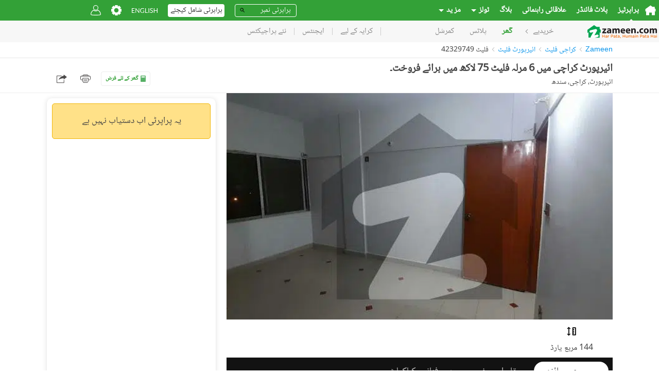

--- FILE ---
content_type: text/html; charset=utf-8
request_url: https://www.google.com/recaptcha/api2/aframe
body_size: 265
content:
<!DOCTYPE HTML><html><head><meta http-equiv="content-type" content="text/html; charset=UTF-8"></head><body><script nonce="lsyMyhnbaHYVWan8UTwsMg">/** Anti-fraud and anti-abuse applications only. See google.com/recaptcha */ try{var clients={'sodar':'https://pagead2.googlesyndication.com/pagead/sodar?'};window.addEventListener("message",function(a){try{if(a.source===window.parent){var b=JSON.parse(a.data);var c=clients[b['id']];if(c){var d=document.createElement('img');d.src=c+b['params']+'&rc='+(localStorage.getItem("rc::a")?sessionStorage.getItem("rc::b"):"");window.document.body.appendChild(d);sessionStorage.setItem("rc::e",parseInt(sessionStorage.getItem("rc::e")||0)+1);localStorage.setItem("rc::h",'1769082942382');}}}catch(b){}});window.parent.postMessage("_grecaptcha_ready", "*");}catch(b){}</script></body></html>